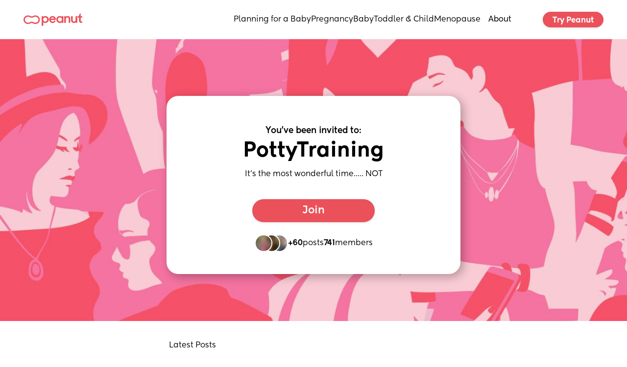

--- FILE ---
content_type: text/html; charset=utf-8
request_url: https://www.google.com/recaptcha/api2/aframe
body_size: 268
content:
<!DOCTYPE HTML><html><head><meta http-equiv="content-type" content="text/html; charset=UTF-8"></head><body><script nonce="NtVXzH91BQnvJ5y8Zb1ayQ">/** Anti-fraud and anti-abuse applications only. See google.com/recaptcha */ try{var clients={'sodar':'https://pagead2.googlesyndication.com/pagead/sodar?'};window.addEventListener("message",function(a){try{if(a.source===window.parent){var b=JSON.parse(a.data);var c=clients[b['id']];if(c){var d=document.createElement('img');d.src=c+b['params']+'&rc='+(localStorage.getItem("rc::a")?sessionStorage.getItem("rc::b"):"");window.document.body.appendChild(d);sessionStorage.setItem("rc::e",parseInt(sessionStorage.getItem("rc::e")||0)+1);localStorage.setItem("rc::h",'1768960257116');}}}catch(b){}});window.parent.postMessage("_grecaptcha_ready", "*");}catch(b){}</script></body></html>

--- FILE ---
content_type: application/javascript; charset=utf-8
request_url: https://www.peanut-app.io/assets/678ad153-cd5d-4ef0-be5e-a3606f226c0b-DSbAJxdU.js
body_size: 154
content:
import{a as e}from"./53b48eb5-76d0-4f6e-8e5c-efb07e5df311-B2L7rBzK.js";import{e as a,a as c,b,c as _}from"./wwElement-X8Hi6ksP.js";import{e as d,a as o,b as t,c as n,d as m,s as f}from"./wwSection-D3-LJM6N.js";import{e as w}from"./wwElement-DfArHPg8.js";import{e as p}from"./wwElement-DOSOiAXb.js";e.component("wwobject-14723a21-0178-4d92-a7e9-d1dfeaec29a7",a);e.component("wwobject-1b1e2173-9b78-42cc-a8ee-a6167caea340",d);e.component("wwobject-3a7d6379-12d3-4387-98ff-b332bb492a63",o);e.component("wwobject-53401515-b694-4c79-a88d-abeecb1de562",c);e.component("wwobject-57831abf-83ad-49ad-ba97-3bd30b035710",w);e.component("wwobject-59dca300-db78-42e4-a7a6-0cbf22d3cc82",t);e.component("wwobject-6d692ca2-6cdc-4805-aa0c-211102f335d0",b);e.component("wwobject-6f8796b1-8273-498d-95fc-7013b7c63214",_);e.component("wwobject-83d890fb-84f9-4386-b459-fb4be89a8e15",p);e.component("wwobject-b783dc65-d528-4f74-8c14-e27c934c39b1",n);e.component("wwobject-d7904e9d-fc9a-4d80-9e32-728e097879ad",m);e.component("section-99586bd3-2b15-4d6b-a025-6a50d07ca845",f);


--- FILE ---
content_type: application/javascript; charset=utf-8
request_url: https://www.peanut-app.io/assets/wwElement-DfArHPg8.js
body_size: 15634
content:
var Ve=Object.defineProperty;var Je=(a,e,t)=>e in a?Ve(a,e,{enumerable:!0,configurable:!0,writable:!0,value:t}):a[e]=t;var z=(a,e,t)=>Je(a,typeof e!="symbol"?e+"":e,t);import{_ as et,c as ze,o as ve,h as tt,j as nt}from"./53b48eb5-76d0-4f6e-8e5c-efb07e5df311-B2L7rBzK.js";function fe(){return{async:!1,breaks:!1,extensions:null,gfm:!0,hooks:null,pedantic:!1,renderer:null,silent:!1,tokenizer:null,walkTokens:null}}let Z=fe();function Ae(a){Z=a}const Le=/[&<>"']/,it=new RegExp(Le.source,"g"),Ce=/[<>"']|&(?!(#\d{1,7}|#[Xx][a-fA-F0-9]{1,6}|\w+);)/,ot=new RegExp(Ce.source,"g"),rt={"&":"&amp;","<":"&lt;",">":"&gt;",'"':"&quot;","'":"&#39;"},$e=a=>rt[a];function I(a,e){if(e){if(Le.test(a))return a.replace(it,$e)}else if(Ce.test(a))return a.replace(ot,$e);return a}const st=/(^|[^\[])\^/g;function y(a,e){let t=typeof a=="string"?a:a.source;e=e||"";const n={replace:(i,o)=>{let r=typeof o=="string"?o:o.source;return r=r.replace(st,"$1"),t=t.replace(i,r),n},getRegex:()=>new RegExp(t,e)};return n}function Te(a){try{a=encodeURI(a).replace(/%25/g,"%")}catch{return null}return a}const X={exec:()=>null};function Ee(a,e){const t=a.replace(/\|/g,(o,r,s)=>{let l=!1,u=r;for(;--u>=0&&s[u]==="\\";)l=!l;return l?"|":" |"}),n=t.split(/ \|/);let i=0;if(n[0].trim()||n.shift(),n.length>0&&!n[n.length-1].trim()&&n.pop(),e)if(n.length>e)n.splice(e);else for(;n.length<e;)n.push("");for(;i<n.length;i++)n[i]=n[i].trim().replace(/\\\|/g,"|");return n}function D(a,e,t){const n=a.length;if(n===0)return"";let i=0;for(;i<n&&a.charAt(n-i-1)===e;)i++;return a.slice(0,n-i)}function lt(a,e){if(a.indexOf(e[1])===-1)return-1;let t=0;for(let n=0;n<a.length;n++)if(a[n]==="\\")n++;else if(a[n]===e[0])t++;else if(a[n]===e[1]&&(t--,t<0))return n;return-1}function Se(a,e,t,n){const i=e.href,o=e.title?I(e.title):null,r=a[1].replace(/\\([\[\]])/g,"$1");if(a[0].charAt(0)!=="!"){n.state.inLink=!0;const s={type:"link",raw:t,href:i,title:o,text:r,tokens:n.inlineTokens(r)};return n.state.inLink=!1,s}return{type:"image",raw:t,href:i,title:o,text:I(r)}}function at(a,e){const t=a.match(/^(\s+)(?:```)/);if(t===null)return e;const n=t[1];return e.split(`
`).map(i=>{const o=i.match(/^\s+/);if(o===null)return i;const[r]=o;return r.length>=n.length?i.slice(n.length):i}).join(`
`)}class oe{constructor(e){z(this,"options");z(this,"rules");z(this,"lexer");this.options=e||Z}space(e){const t=this.rules.block.newline.exec(e);if(t&&t[0].length>0)return{type:"space",raw:t[0]}}code(e){const t=this.rules.block.code.exec(e);if(t){const n=t[0].replace(/^(?: {1,4}| {0,3}\t)/gm,"");return{type:"code",raw:t[0],codeBlockStyle:"indented",text:this.options.pedantic?n:D(n,`
`)}}}fences(e){const t=this.rules.block.fences.exec(e);if(t){const n=t[0],i=at(n,t[3]||"");return{type:"code",raw:n,lang:t[2]?t[2].trim().replace(this.rules.inline.anyPunctuation,"$1"):t[2],text:i}}}heading(e){const t=this.rules.block.heading.exec(e);if(t){let n=t[2].trim();if(/#$/.test(n)){const i=D(n,"#");(this.options.pedantic||!i||/ $/.test(i))&&(n=i.trim())}return{type:"heading",raw:t[0],depth:t[1].length,text:n,tokens:this.lexer.inline(n)}}}hr(e){const t=this.rules.block.hr.exec(e);if(t)return{type:"hr",raw:D(t[0],`
`)}}blockquote(e){const t=this.rules.block.blockquote.exec(e);if(t){let n=D(t[0],`
`).split(`
`),i="",o="";const r=[];for(;n.length>0;){let s=!1;const l=[];let u;for(u=0;u<n.length;u++)if(/^ {0,3}>/.test(n[u]))l.push(n[u]),s=!0;else if(!s)l.push(n[u]);else break;n=n.slice(u);const h=l.join(`
`),p=h.replace(/\n {0,3}((?:=+|-+) *)(?=\n|$)/g,`
    $1`).replace(/^ {0,3}>[ \t]?/gm,"");i=i?`${i}
${h}`:h,o=o?`${o}
${p}`:p;const b=this.lexer.state.top;if(this.lexer.state.top=!0,this.lexer.blockTokens(p,r,!0),this.lexer.state.top=b,n.length===0)break;const w=r[r.length-1];if((w==null?void 0:w.type)==="code")break;if((w==null?void 0:w.type)==="blockquote"){const f=w,S=f.raw+`
`+n.join(`
`),A=this.blockquote(S);r[r.length-1]=A,i=i.substring(0,i.length-f.raw.length)+A.raw,o=o.substring(0,o.length-f.text.length)+A.text;break}else if((w==null?void 0:w.type)==="list"){const f=w,S=f.raw+`
`+n.join(`
`),A=this.list(S);r[r.length-1]=A,i=i.substring(0,i.length-w.raw.length)+A.raw,o=o.substring(0,o.length-f.raw.length)+A.raw,n=S.substring(r[r.length-1].raw.length).split(`
`);continue}}return{type:"blockquote",raw:i,tokens:r,text:o}}}list(e){let t=this.rules.block.list.exec(e);if(t){let n=t[1].trim();const i=n.length>1,o={type:"list",raw:"",ordered:i,start:i?+n.slice(0,-1):"",loose:!1,items:[]};n=i?`\\d{1,9}\\${n.slice(-1)}`:`\\${n}`,this.options.pedantic&&(n=i?n:"[*+-]");const r=new RegExp(`^( {0,3}${n})((?:[	 ][^\\n]*)?(?:\\n|$))`);let s=!1;for(;e;){let l=!1,u="",h="";if(!(t=r.exec(e))||this.rules.block.hr.test(e))break;u=t[0],e=e.substring(u.length);let p=t[2].split(`
`,1)[0].replace(/^\t+/,W=>" ".repeat(3*W.length)),b=e.split(`
`,1)[0],w=!p.trim(),f=0;if(this.options.pedantic?(f=2,h=p.trimStart()):w?f=t[1].length+1:(f=t[2].search(/[^ ]/),f=f>4?1:f,h=p.slice(f),f+=t[1].length),w&&/^[ \t]*$/.test(b)&&(u+=b+`
`,e=e.substring(b.length+1),l=!0),!l){const W=new RegExp(`^ {0,${Math.min(3,f-1)}}(?:[*+-]|\\d{1,9}[.)])((?:[ 	][^\\n]*)?(?:\\n|$))`),V=new RegExp(`^ {0,${Math.min(3,f-1)}}((?:- *){3,}|(?:_ *){3,}|(?:\\* *){3,})(?:\\n+|$)`),E=new RegExp(`^ {0,${Math.min(3,f-1)}}(?:\`\`\`|~~~)`),O=new RegExp(`^ {0,${Math.min(3,f-1)}}#`),B=new RegExp(`^ {0,${Math.min(3,f-1)}}<(?:[a-z].*>|!--)`,"i");for(;e;){const j=e.split(`
`,1)[0];let k;if(b=j,this.options.pedantic?(b=b.replace(/^ {1,4}(?=( {4})*[^ ])/g,"  "),k=b):k=b.replace(/\t/g,"    "),E.test(b)||O.test(b)||B.test(b)||W.test(b)||V.test(b))break;if(k.search(/[^ ]/)>=f||!b.trim())h+=`
`+k.slice(f);else{if(w||p.replace(/\t/g,"    ").search(/[^ ]/)>=4||E.test(p)||O.test(p)||V.test(p))break;h+=`
`+b}!w&&!b.trim()&&(w=!0),u+=j+`
`,e=e.substring(j.length+1),p=k.slice(f)}}o.loose||(s?o.loose=!0:/\n[ \t]*\n[ \t]*$/.test(u)&&(s=!0));let S=null,A;this.options.gfm&&(S=/^\[[ xX]\] /.exec(h),S&&(A=S[0]!=="[ ] ",h=h.replace(/^\[[ xX]\] +/,""))),o.items.push({type:"list_item",raw:u,task:!!S,checked:A,loose:!1,text:h,tokens:[]}),o.raw+=u}o.items[o.items.length-1].raw=o.items[o.items.length-1].raw.trimEnd(),o.items[o.items.length-1].text=o.items[o.items.length-1].text.trimEnd(),o.raw=o.raw.trimEnd();for(let l=0;l<o.items.length;l++)if(this.lexer.state.top=!1,o.items[l].tokens=this.lexer.blockTokens(o.items[l].text,[]),!o.loose){const u=o.items[l].tokens.filter(p=>p.type==="space"),h=u.length>0&&u.some(p=>/\n.*\n/.test(p.raw));o.loose=h}if(o.loose)for(let l=0;l<o.items.length;l++)o.items[l].loose=!0;return o}}html(e){const t=this.rules.block.html.exec(e);if(t)return{type:"html",block:!0,raw:t[0],pre:t[1]==="pre"||t[1]==="script"||t[1]==="style",text:t[0]}}def(e){const t=this.rules.block.def.exec(e);if(t){const n=t[1].toLowerCase().replace(/\s+/g," "),i=t[2]?t[2].replace(/^<(.*)>$/,"$1").replace(this.rules.inline.anyPunctuation,"$1"):"",o=t[3]?t[3].substring(1,t[3].length-1).replace(this.rules.inline.anyPunctuation,"$1"):t[3];return{type:"def",tag:n,raw:t[0],href:i,title:o}}}table(e){const t=this.rules.block.table.exec(e);if(!t||!/[:|]/.test(t[2]))return;const n=Ee(t[1]),i=t[2].replace(/^\||\| *$/g,"").split("|"),o=t[3]&&t[3].trim()?t[3].replace(/\n[ \t]*$/,"").split(`
`):[],r={type:"table",raw:t[0],header:[],align:[],rows:[]};if(n.length===i.length){for(const s of i)/^ *-+: *$/.test(s)?r.align.push("right"):/^ *:-+: *$/.test(s)?r.align.push("center"):/^ *:-+ *$/.test(s)?r.align.push("left"):r.align.push(null);for(let s=0;s<n.length;s++)r.header.push({text:n[s],tokens:this.lexer.inline(n[s]),header:!0,align:r.align[s]});for(const s of o)r.rows.push(Ee(s,r.header.length).map((l,u)=>({text:l,tokens:this.lexer.inline(l),header:!1,align:r.align[u]})));return r}}lheading(e){const t=this.rules.block.lheading.exec(e);if(t)return{type:"heading",raw:t[0],depth:t[2].charAt(0)==="="?1:2,text:t[1],tokens:this.lexer.inline(t[1])}}paragraph(e){const t=this.rules.block.paragraph.exec(e);if(t){const n=t[1].charAt(t[1].length-1)===`
`?t[1].slice(0,-1):t[1];return{type:"paragraph",raw:t[0],text:n,tokens:this.lexer.inline(n)}}}text(e){const t=this.rules.block.text.exec(e);if(t)return{type:"text",raw:t[0],text:t[0],tokens:this.lexer.inline(t[0])}}escape(e){const t=this.rules.inline.escape.exec(e);if(t)return{type:"escape",raw:t[0],text:I(t[1])}}tag(e){const t=this.rules.inline.tag.exec(e);if(t)return!this.lexer.state.inLink&&/^<a /i.test(t[0])?this.lexer.state.inLink=!0:this.lexer.state.inLink&&/^<\/a>/i.test(t[0])&&(this.lexer.state.inLink=!1),!this.lexer.state.inRawBlock&&/^<(pre|code|kbd|script)(\s|>)/i.test(t[0])?this.lexer.state.inRawBlock=!0:this.lexer.state.inRawBlock&&/^<\/(pre|code|kbd|script)(\s|>)/i.test(t[0])&&(this.lexer.state.inRawBlock=!1),{type:"html",raw:t[0],inLink:this.lexer.state.inLink,inRawBlock:this.lexer.state.inRawBlock,block:!1,text:t[0]}}link(e){const t=this.rules.inline.link.exec(e);if(t){const n=t[2].trim();if(!this.options.pedantic&&/^</.test(n)){if(!/>$/.test(n))return;const r=D(n.slice(0,-1),"\\");if((n.length-r.length)%2===0)return}else{const r=lt(t[2],"()");if(r>-1){const l=(t[0].indexOf("!")===0?5:4)+t[1].length+r;t[2]=t[2].substring(0,r),t[0]=t[0].substring(0,l).trim(),t[3]=""}}let i=t[2],o="";if(this.options.pedantic){const r=/^([^'"]*[^\s])\s+(['"])(.*)\2/.exec(i);r&&(i=r[1],o=r[3])}else o=t[3]?t[3].slice(1,-1):"";return i=i.trim(),/^</.test(i)&&(this.options.pedantic&&!/>$/.test(n)?i=i.slice(1):i=i.slice(1,-1)),Se(t,{href:i&&i.replace(this.rules.inline.anyPunctuation,"$1"),title:o&&o.replace(this.rules.inline.anyPunctuation,"$1")},t[0],this.lexer)}}reflink(e,t){let n;if((n=this.rules.inline.reflink.exec(e))||(n=this.rules.inline.nolink.exec(e))){const i=(n[2]||n[1]).replace(/\s+/g," "),o=t[i.toLowerCase()];if(!o){const r=n[0].charAt(0);return{type:"text",raw:r,text:r}}return Se(n,o,n[0],this.lexer)}}emStrong(e,t,n=""){let i=this.rules.inline.emStrongLDelim.exec(e);if(!i||i[3]&&n.match(/[\p{L}\p{N}]/u))return;if(!(i[1]||i[2]||"")||!n||this.rules.inline.punctuation.exec(n)){const r=[...i[0]].length-1;let s,l,u=r,h=0;const p=i[0][0]==="*"?this.rules.inline.emStrongRDelimAst:this.rules.inline.emStrongRDelimUnd;for(p.lastIndex=0,t=t.slice(-1*e.length+r);(i=p.exec(t))!=null;){if(s=i[1]||i[2]||i[3]||i[4]||i[5]||i[6],!s)continue;if(l=[...s].length,i[3]||i[4]){u+=l;continue}else if((i[5]||i[6])&&r%3&&!((r+l)%3)){h+=l;continue}if(u-=l,u>0)continue;l=Math.min(l,l+u+h);const b=[...i[0]][0].length,w=e.slice(0,r+i.index+b+l);if(Math.min(r,l)%2){const S=w.slice(1,-1);return{type:"em",raw:w,text:S,tokens:this.lexer.inlineTokens(S)}}const f=w.slice(2,-2);return{type:"strong",raw:w,text:f,tokens:this.lexer.inlineTokens(f)}}}}codespan(e){const t=this.rules.inline.code.exec(e);if(t){let n=t[2].replace(/\n/g," ");const i=/[^ ]/.test(n),o=/^ /.test(n)&&/ $/.test(n);return i&&o&&(n=n.substring(1,n.length-1)),n=I(n,!0),{type:"codespan",raw:t[0],text:n}}}br(e){const t=this.rules.inline.br.exec(e);if(t)return{type:"br",raw:t[0]}}del(e){const t=this.rules.inline.del.exec(e);if(t)return{type:"del",raw:t[0],text:t[2],tokens:this.lexer.inlineTokens(t[2])}}autolink(e){const t=this.rules.inline.autolink.exec(e);if(t){let n,i;return t[2]==="@"?(n=I(t[1]),i="mailto:"+n):(n=I(t[1]),i=n),{type:"link",raw:t[0],text:n,href:i,tokens:[{type:"text",raw:n,text:n}]}}}url(e){var n;let t;if(t=this.rules.inline.url.exec(e)){let i,o;if(t[2]==="@")i=I(t[0]),o="mailto:"+i;else{let r;do r=t[0],t[0]=((n=this.rules.inline._backpedal.exec(t[0]))==null?void 0:n[0])??"";while(r!==t[0]);i=I(t[0]),t[1]==="www."?o="http://"+t[0]:o=t[0]}return{type:"link",raw:t[0],text:i,href:o,tokens:[{type:"text",raw:i,text:i}]}}}inlineText(e){const t=this.rules.inline.text.exec(e);if(t){let n;return this.lexer.state.inRawBlock?n=t[0]:n=I(t[0]),{type:"text",raw:t[0],text:n}}}}const ct=/^(?:[ \t]*(?:\n|$))+/,ht=/^((?: {4}| {0,3}\t)[^\n]+(?:\n(?:[ \t]*(?:\n|$))*)?)+/,ut=/^ {0,3}(`{3,}(?=[^`\n]*(?:\n|$))|~{3,})([^\n]*)(?:\n|$)(?:|([\s\S]*?)(?:\n|$))(?: {0,3}\1[~`]* *(?=\n|$)|$)/,G=/^ {0,3}((?:-[\t ]*){3,}|(?:_[ \t]*){3,}|(?:\*[ \t]*){3,})(?:\n+|$)/,pt=/^ {0,3}(#{1,6})(?=\s|$)(.*)(?:\n+|$)/,He=/(?:[*+-]|\d{1,9}[.)])/,Be=y(/^(?!bull |blockCode|fences|blockquote|heading|html)((?:.|\n(?!\s*?\n|bull |blockCode|fences|blockquote|heading|html))+?)\n {0,3}(=+|-+) *(?:\n+|$)/).replace(/bull/g,He).replace(/blockCode/g,/(?: {4}| {0,3}\t)/).replace(/fences/g,/ {0,3}(?:`{3,}|~{3,})/).replace(/blockquote/g,/ {0,3}>/).replace(/heading/g,/ {0,3}#{1,6}/).replace(/html/g,/ {0,3}<[^\n>]+>\n/).getRegex(),ge=/^([^\n]+(?:\n(?!hr|heading|lheading|blockquote|fences|list|html|table| +\n)[^\n]+)*)/,dt=/^[^\n]+/,me=/(?!\s*\])(?:\\.|[^\[\]\\])+/,ft=y(/^ {0,3}\[(label)\]: *(?:\n[ \t]*)?([^<\s][^\s]*|<.*?>)(?:(?: +(?:\n[ \t]*)?| *\n[ \t]*)(title))? *(?:\n+|$)/).replace("label",me).replace("title",/(?:"(?:\\"?|[^"\\])*"|'[^'\n]*(?:\n[^'\n]+)*\n?'|\([^()]*\))/).getRegex(),gt=y(/^( {0,3}bull)([ \t][^\n]+?)?(?:\n|$)/).replace(/bull/g,He).getRegex(),le="address|article|aside|base|basefont|blockquote|body|caption|center|col|colgroup|dd|details|dialog|dir|div|dl|dt|fieldset|figcaption|figure|footer|form|frame|frameset|h[1-6]|head|header|hr|html|iframe|legend|li|link|main|menu|menuitem|meta|nav|noframes|ol|optgroup|option|p|param|search|section|summary|table|tbody|td|tfoot|th|thead|title|tr|track|ul",ke=/<!--(?:-?>|[\s\S]*?(?:-->|$))/,mt=y("^ {0,3}(?:<(script|pre|style|textarea)[\\s>][\\s\\S]*?(?:</\\1>[^\\n]*\\n+|$)|comment[^\\n]*(\\n+|$)|<\\?[\\s\\S]*?(?:\\?>\\n*|$)|<![A-Z][\\s\\S]*?(?:>\\n*|$)|<!\\[CDATA\\[[\\s\\S]*?(?:\\]\\]>\\n*|$)|</?(tag)(?: +|\\n|/?>)[\\s\\S]*?(?:(?:\\n[ 	]*)+\\n|$)|<(?!script|pre|style|textarea)([a-z][\\w-]*)(?:attribute)*? */?>(?=[ \\t]*(?:\\n|$))[\\s\\S]*?(?:(?:\\n[ 	]*)+\\n|$)|</(?!script|pre|style|textarea)[a-z][\\w-]*\\s*>(?=[ \\t]*(?:\\n|$))[\\s\\S]*?(?:(?:\\n[ 	]*)+\\n|$))","i").replace("comment",ke).replace("tag",le).replace("attribute",/ +[a-zA-Z:_][\w.:-]*(?: *= *"[^"\n]*"| *= *'[^'\n]*'| *= *[^\s"'=<>`]+)?/).getRegex(),qe=y(ge).replace("hr",G).replace("heading"," {0,3}#{1,6}(?:\\s|$)").replace("|lheading","").replace("|table","").replace("blockquote"," {0,3}>").replace("fences"," {0,3}(?:`{3,}(?=[^`\\n]*\\n)|~{3,})[^\\n]*\\n").replace("list"," {0,3}(?:[*+-]|1[.)]) ").replace("html","</?(?:tag)(?: +|\\n|/?>)|<(?:script|pre|style|textarea|!--)").replace("tag",le).getRegex(),kt=y(/^( {0,3}> ?(paragraph|[^\n]*)(?:\n|$))+/).replace("paragraph",qe).getRegex(),be={blockquote:kt,code:ht,def:ft,fences:ut,heading:pt,hr:G,html:mt,lheading:Be,list:gt,newline:ct,paragraph:qe,table:X,text:dt},_e=y("^ *([^\\n ].*)\\n {0,3}((?:\\| *)?:?-+:? *(?:\\| *:?-+:? *)*(?:\\| *)?)(?:\\n((?:(?! *\\n|hr|heading|blockquote|code|fences|list|html).*(?:\\n|$))*)\\n*|$)").replace("hr",G).replace("heading"," {0,3}#{1,6}(?:\\s|$)").replace("blockquote"," {0,3}>").replace("code","(?: {4}| {0,3}	)[^\\n]").replace("fences"," {0,3}(?:`{3,}(?=[^`\\n]*\\n)|~{3,})[^\\n]*\\n").replace("list"," {0,3}(?:[*+-]|1[.)]) ").replace("html","</?(?:tag)(?: +|\\n|/?>)|<(?:script|pre|style|textarea|!--)").replace("tag",le).getRegex(),bt={...be,table:_e,paragraph:y(ge).replace("hr",G).replace("heading"," {0,3}#{1,6}(?:\\s|$)").replace("|lheading","").replace("table",_e).replace("blockquote"," {0,3}>").replace("fences"," {0,3}(?:`{3,}(?=[^`\\n]*\\n)|~{3,})[^\\n]*\\n").replace("list"," {0,3}(?:[*+-]|1[.)]) ").replace("html","</?(?:tag)(?: +|\\n|/?>)|<(?:script|pre|style|textarea|!--)").replace("tag",le).getRegex()},xt={...be,html:y(`^ *(?:comment *(?:\\n|\\s*$)|<(tag)[\\s\\S]+?</\\1> *(?:\\n{2,}|\\s*$)|<tag(?:"[^"]*"|'[^']*'|\\s[^'"/>\\s]*)*?/?> *(?:\\n{2,}|\\s*$))`).replace("comment",ke).replace(/tag/g,"(?!(?:a|em|strong|small|s|cite|q|dfn|abbr|data|time|code|var|samp|kbd|sub|sup|i|b|u|mark|ruby|rt|rp|bdi|bdo|span|br|wbr|ins|del|img)\\b)\\w+(?!:|[^\\w\\s@]*@)\\b").getRegex(),def:/^ *\[([^\]]+)\]: *<?([^\s>]+)>?(?: +(["(][^\n]+[")]))? *(?:\n+|$)/,heading:/^(#{1,6})(.*)(?:\n+|$)/,fences:X,lheading:/^(.+?)\n {0,3}(=+|-+) *(?:\n+|$)/,paragraph:y(ge).replace("hr",G).replace("heading",` *#{1,6} *[^
]`).replace("lheading",Be).replace("|table","").replace("blockquote"," {0,3}>").replace("|fences","").replace("|list","").replace("|html","").replace("|tag","").getRegex()},Oe=/^\\([!"#$%&'()*+,\-./:;<=>?@\[\]\\^_`{|}~])/,wt=/^(`+)([^`]|[^`][\s\S]*?[^`])\1(?!`)/,Pe=/^( {2,}|\\)\n(?!\s*$)/,yt=/^(`+|[^`])(?:(?= {2,}\n)|[\s\S]*?(?:(?=[\\<!\[`*_]|\b_|$)|[^ ](?= {2,}\n)))/,K="\\p{P}\\p{S}",zt=y(/^((?![*_])[\spunctuation])/,"u").replace(/punctuation/g,K).getRegex(),vt=/\[[^[\]]*?\]\((?:\\.|[^\\\(\)]|\((?:\\.|[^\\\(\)])*\))*\)|`[^`]*?`|<[^<>]*?>/g,$t=y(/^(?:\*+(?:((?!\*)[punct])|[^\s*]))|^_+(?:((?!_)[punct])|([^\s_]))/,"u").replace(/punct/g,K).getRegex(),Tt=y("^[^_*]*?__[^_*]*?\\*[^_*]*?(?=__)|[^*]+(?=[^*])|(?!\\*)[punct](\\*+)(?=[\\s]|$)|[^punct\\s](\\*+)(?!\\*)(?=[punct\\s]|$)|(?!\\*)[punct\\s](\\*+)(?=[^punct\\s])|[\\s](\\*+)(?!\\*)(?=[punct])|(?!\\*)[punct](\\*+)(?!\\*)(?=[punct])|[^punct\\s](\\*+)(?=[^punct\\s])","gu").replace(/punct/g,K).getRegex(),Et=y("^[^_*]*?\\*\\*[^_*]*?_[^_*]*?(?=\\*\\*)|[^_]+(?=[^_])|(?!_)[punct](_+)(?=[\\s]|$)|[^punct\\s](_+)(?!_)(?=[punct\\s]|$)|(?!_)[punct\\s](_+)(?=[^punct\\s])|[\\s](_+)(?!_)(?=[punct])|(?!_)[punct](_+)(?!_)(?=[punct])","gu").replace(/punct/g,K).getRegex(),St=y(/\\([punct])/,"gu").replace(/punct/g,K).getRegex(),_t=y(/^<(scheme:[^\s\x00-\x1f<>]*|email)>/).replace("scheme",/[a-zA-Z][a-zA-Z0-9+.-]{1,31}/).replace("email",/[a-zA-Z0-9.!#$%&'*+/=?^_`{|}~-]+(@)[a-zA-Z0-9](?:[a-zA-Z0-9-]{0,61}[a-zA-Z0-9])?(?:\.[a-zA-Z0-9](?:[a-zA-Z0-9-]{0,61}[a-zA-Z0-9])?)+(?![-_])/).getRegex(),Rt=y(ke).replace("(?:-->|$)","-->").getRegex(),It=y("^comment|^</[a-zA-Z][\\w:-]*\\s*>|^<[a-zA-Z][\\w-]*(?:attribute)*?\\s*/?>|^<\\?[\\s\\S]*?\\?>|^<![a-zA-Z]+\\s[\\s\\S]*?>|^<!\\[CDATA\\[[\\s\\S]*?\\]\\]>").replace("comment",Rt).replace("attribute",/\s+[a-zA-Z:_][\w.:-]*(?:\s*=\s*"[^"]*"|\s*=\s*'[^']*'|\s*=\s*[^\s"'=<>`]+)?/).getRegex(),re=/(?:\[(?:\\.|[^\[\]\\])*\]|\\.|`[^`]*`|[^\[\]\\`])*?/,At=y(/^!?\[(label)\]\(\s*(href)(?:\s+(title))?\s*\)/).replace("label",re).replace("href",/<(?:\\.|[^\n<>\\])+>|[^\s\x00-\x1f]*/).replace("title",/"(?:\\"?|[^"\\])*"|'(?:\\'?|[^'\\])*'|\((?:\\\)?|[^)\\])*\)/).getRegex(),Me=y(/^!?\[(label)\]\[(ref)\]/).replace("label",re).replace("ref",me).getRegex(),Ze=y(/^!?\[(ref)\](?:\[\])?/).replace("ref",me).getRegex(),Lt=y("reflink|nolink(?!\\()","g").replace("reflink",Me).replace("nolink",Ze).getRegex(),xe={_backpedal:X,anyPunctuation:St,autolink:_t,blockSkip:vt,br:Pe,code:wt,del:X,emStrongLDelim:$t,emStrongRDelimAst:Tt,emStrongRDelimUnd:Et,escape:Oe,link:At,nolink:Ze,punctuation:zt,reflink:Me,reflinkSearch:Lt,tag:It,text:yt,url:X},Ct={...xe,link:y(/^!?\[(label)\]\((.*?)\)/).replace("label",re).getRegex(),reflink:y(/^!?\[(label)\]\s*\[([^\]]*)\]/).replace("label",re).getRegex()},de={...xe,escape:y(Oe).replace("])","~|])").getRegex(),url:y(/^((?:ftp|https?):\/\/|www\.)(?:[a-zA-Z0-9\-]+\.?)+[^\s<]*|^email/,"i").replace("email",/[A-Za-z0-9._+-]+(@)[a-zA-Z0-9-_]+(?:\.[a-zA-Z0-9-_]*[a-zA-Z0-9])+(?![-_])/).getRegex(),_backpedal:/(?:[^?!.,:;*_'"~()&]+|\([^)]*\)|&(?![a-zA-Z0-9]+;$)|[?!.,:;*_'"~)]+(?!$))+/,del:/^(~~?)(?=[^\s~])((?:\\.|[^\\])*?(?:\\.|[^\s~\\]))\1(?=[^~]|$)/,text:/^([`~]+|[^`~])(?:(?= {2,}\n)|(?=[a-zA-Z0-9.!#$%&'*+\/=?_`{\|}~-]+@)|[\s\S]*?(?:(?=[\\<!\[`*~_]|\b_|https?:\/\/|ftp:\/\/|www\.|$)|[^ ](?= {2,}\n)|[^a-zA-Z0-9.!#$%&'*+\/=?_`{\|}~-](?=[a-zA-Z0-9.!#$%&'*+\/=?_`{\|}~-]+@)))/},Ht={...de,br:y(Pe).replace("{2,}","*").getRegex(),text:y(de.text).replace("\\b_","\\b_| {2,}\\n").replace(/\{2,\}/g,"*").getRegex()},te={normal:be,gfm:bt,pedantic:xt},U={normal:xe,gfm:de,breaks:Ht,pedantic:Ct};class L{constructor(e){z(this,"tokens");z(this,"options");z(this,"state");z(this,"tokenizer");z(this,"inlineQueue");this.tokens=[],this.tokens.links=Object.create(null),this.options=e||Z,this.options.tokenizer=this.options.tokenizer||new oe,this.tokenizer=this.options.tokenizer,this.tokenizer.options=this.options,this.tokenizer.lexer=this,this.inlineQueue=[],this.state={inLink:!1,inRawBlock:!1,top:!0};const t={block:te.normal,inline:U.normal};this.options.pedantic?(t.block=te.pedantic,t.inline=U.pedantic):this.options.gfm&&(t.block=te.gfm,this.options.breaks?t.inline=U.breaks:t.inline=U.gfm),this.tokenizer.rules=t}static get rules(){return{block:te,inline:U}}static lex(e,t){return new L(t).lex(e)}static lexInline(e,t){return new L(t).inlineTokens(e)}lex(e){e=e.replace(/\r\n|\r/g,`
`),this.blockTokens(e,this.tokens);for(let t=0;t<this.inlineQueue.length;t++){const n=this.inlineQueue[t];this.inlineTokens(n.src,n.tokens)}return this.inlineQueue=[],this.tokens}blockTokens(e,t=[],n=!1){this.options.pedantic&&(e=e.replace(/\t/g,"    ").replace(/^ +$/gm,""));let i,o,r;for(;e;)if(!(this.options.extensions&&this.options.extensions.block&&this.options.extensions.block.some(s=>(i=s.call({lexer:this},e,t))?(e=e.substring(i.raw.length),t.push(i),!0):!1))){if(i=this.tokenizer.space(e)){e=e.substring(i.raw.length),i.raw.length===1&&t.length>0?t[t.length-1].raw+=`
`:t.push(i);continue}if(i=this.tokenizer.code(e)){e=e.substring(i.raw.length),o=t[t.length-1],o&&(o.type==="paragraph"||o.type==="text")?(o.raw+=`
`+i.raw,o.text+=`
`+i.text,this.inlineQueue[this.inlineQueue.length-1].src=o.text):t.push(i);continue}if(i=this.tokenizer.fences(e)){e=e.substring(i.raw.length),t.push(i);continue}if(i=this.tokenizer.heading(e)){e=e.substring(i.raw.length),t.push(i);continue}if(i=this.tokenizer.hr(e)){e=e.substring(i.raw.length),t.push(i);continue}if(i=this.tokenizer.blockquote(e)){e=e.substring(i.raw.length),t.push(i);continue}if(i=this.tokenizer.list(e)){e=e.substring(i.raw.length),t.push(i);continue}if(i=this.tokenizer.html(e)){e=e.substring(i.raw.length),t.push(i);continue}if(i=this.tokenizer.def(e)){e=e.substring(i.raw.length),o=t[t.length-1],o&&(o.type==="paragraph"||o.type==="text")?(o.raw+=`
`+i.raw,o.text+=`
`+i.raw,this.inlineQueue[this.inlineQueue.length-1].src=o.text):this.tokens.links[i.tag]||(this.tokens.links[i.tag]={href:i.href,title:i.title});continue}if(i=this.tokenizer.table(e)){e=e.substring(i.raw.length),t.push(i);continue}if(i=this.tokenizer.lheading(e)){e=e.substring(i.raw.length),t.push(i);continue}if(r=e,this.options.extensions&&this.options.extensions.startBlock){let s=1/0;const l=e.slice(1);let u;this.options.extensions.startBlock.forEach(h=>{u=h.call({lexer:this},l),typeof u=="number"&&u>=0&&(s=Math.min(s,u))}),s<1/0&&s>=0&&(r=e.substring(0,s+1))}if(this.state.top&&(i=this.tokenizer.paragraph(r))){o=t[t.length-1],n&&(o==null?void 0:o.type)==="paragraph"?(o.raw+=`
`+i.raw,o.text+=`
`+i.text,this.inlineQueue.pop(),this.inlineQueue[this.inlineQueue.length-1].src=o.text):t.push(i),n=r.length!==e.length,e=e.substring(i.raw.length);continue}if(i=this.tokenizer.text(e)){e=e.substring(i.raw.length),o=t[t.length-1],o&&o.type==="text"?(o.raw+=`
`+i.raw,o.text+=`
`+i.text,this.inlineQueue.pop(),this.inlineQueue[this.inlineQueue.length-1].src=o.text):t.push(i);continue}if(e){const s="Infinite loop on byte: "+e.charCodeAt(0);if(this.options.silent){console.error(s);break}else throw new Error(s)}}return this.state.top=!0,t}inline(e,t=[]){return this.inlineQueue.push({src:e,tokens:t}),t}inlineTokens(e,t=[]){let n,i,o,r=e,s,l,u;if(this.tokens.links){const h=Object.keys(this.tokens.links);if(h.length>0)for(;(s=this.tokenizer.rules.inline.reflinkSearch.exec(r))!=null;)h.includes(s[0].slice(s[0].lastIndexOf("[")+1,-1))&&(r=r.slice(0,s.index)+"["+"a".repeat(s[0].length-2)+"]"+r.slice(this.tokenizer.rules.inline.reflinkSearch.lastIndex))}for(;(s=this.tokenizer.rules.inline.blockSkip.exec(r))!=null;)r=r.slice(0,s.index)+"["+"a".repeat(s[0].length-2)+"]"+r.slice(this.tokenizer.rules.inline.blockSkip.lastIndex);for(;(s=this.tokenizer.rules.inline.anyPunctuation.exec(r))!=null;)r=r.slice(0,s.index)+"++"+r.slice(this.tokenizer.rules.inline.anyPunctuation.lastIndex);for(;e;)if(l||(u=""),l=!1,!(this.options.extensions&&this.options.extensions.inline&&this.options.extensions.inline.some(h=>(n=h.call({lexer:this},e,t))?(e=e.substring(n.raw.length),t.push(n),!0):!1))){if(n=this.tokenizer.escape(e)){e=e.substring(n.raw.length),t.push(n);continue}if(n=this.tokenizer.tag(e)){e=e.substring(n.raw.length),i=t[t.length-1],i&&n.type==="text"&&i.type==="text"?(i.raw+=n.raw,i.text+=n.text):t.push(n);continue}if(n=this.tokenizer.link(e)){e=e.substring(n.raw.length),t.push(n);continue}if(n=this.tokenizer.reflink(e,this.tokens.links)){e=e.substring(n.raw.length),i=t[t.length-1],i&&n.type==="text"&&i.type==="text"?(i.raw+=n.raw,i.text+=n.text):t.push(n);continue}if(n=this.tokenizer.emStrong(e,r,u)){e=e.substring(n.raw.length),t.push(n);continue}if(n=this.tokenizer.codespan(e)){e=e.substring(n.raw.length),t.push(n);continue}if(n=this.tokenizer.br(e)){e=e.substring(n.raw.length),t.push(n);continue}if(n=this.tokenizer.del(e)){e=e.substring(n.raw.length),t.push(n);continue}if(n=this.tokenizer.autolink(e)){e=e.substring(n.raw.length),t.push(n);continue}if(!this.state.inLink&&(n=this.tokenizer.url(e))){e=e.substring(n.raw.length),t.push(n);continue}if(o=e,this.options.extensions&&this.options.extensions.startInline){let h=1/0;const p=e.slice(1);let b;this.options.extensions.startInline.forEach(w=>{b=w.call({lexer:this},p),typeof b=="number"&&b>=0&&(h=Math.min(h,b))}),h<1/0&&h>=0&&(o=e.substring(0,h+1))}if(n=this.tokenizer.inlineText(o)){e=e.substring(n.raw.length),n.raw.slice(-1)!=="_"&&(u=n.raw.slice(-1)),l=!0,i=t[t.length-1],i&&i.type==="text"?(i.raw+=n.raw,i.text+=n.text):t.push(n);continue}if(e){const h="Infinite loop on byte: "+e.charCodeAt(0);if(this.options.silent){console.error(h);break}else throw new Error(h)}}return t}}class se{constructor(e){z(this,"options");z(this,"parser");this.options=e||Z}space(e){return""}code({text:e,lang:t,escaped:n}){var r;const i=(r=(t||"").match(/^\S*/))==null?void 0:r[0],o=e.replace(/\n$/,"")+`
`;return i?'<pre><code class="language-'+I(i)+'">'+(n?o:I(o,!0))+`</code></pre>
`:"<pre><code>"+(n?o:I(o,!0))+`</code></pre>
`}blockquote({tokens:e}){return`<blockquote>
${this.parser.parse(e)}</blockquote>
`}html({text:e}){return e}heading({tokens:e,depth:t}){return`<h${t}>${this.parser.parseInline(e)}</h${t}>
`}hr(e){return`<hr>
`}list(e){const t=e.ordered,n=e.start;let i="";for(let s=0;s<e.items.length;s++){const l=e.items[s];i+=this.listitem(l)}const o=t?"ol":"ul",r=t&&n!==1?' start="'+n+'"':"";return"<"+o+r+`>
`+i+"</"+o+`>
`}listitem(e){let t="";if(e.task){const n=this.checkbox({checked:!!e.checked});e.loose?e.tokens.length>0&&e.tokens[0].type==="paragraph"?(e.tokens[0].text=n+" "+e.tokens[0].text,e.tokens[0].tokens&&e.tokens[0].tokens.length>0&&e.tokens[0].tokens[0].type==="text"&&(e.tokens[0].tokens[0].text=n+" "+e.tokens[0].tokens[0].text)):e.tokens.unshift({type:"text",raw:n+" ",text:n+" "}):t+=n+" "}return t+=this.parser.parse(e.tokens,!!e.loose),`<li>${t}</li>
`}checkbox({checked:e}){return"<input "+(e?'checked="" ':"")+'disabled="" type="checkbox">'}paragraph({tokens:e}){return`<p>${this.parser.parseInline(e)}</p>
`}table(e){let t="",n="";for(let o=0;o<e.header.length;o++)n+=this.tablecell(e.header[o]);t+=this.tablerow({text:n});let i="";for(let o=0;o<e.rows.length;o++){const r=e.rows[o];n="";for(let s=0;s<r.length;s++)n+=this.tablecell(r[s]);i+=this.tablerow({text:n})}return i&&(i=`<tbody>${i}</tbody>`),`<table>
<thead>
`+t+`</thead>
`+i+`</table>
`}tablerow({text:e}){return`<tr>
${e}</tr>
`}tablecell(e){const t=this.parser.parseInline(e.tokens),n=e.header?"th":"td";return(e.align?`<${n} align="${e.align}">`:`<${n}>`)+t+`</${n}>
`}strong({tokens:e}){return`<strong>${this.parser.parseInline(e)}</strong>`}em({tokens:e}){return`<em>${this.parser.parseInline(e)}</em>`}codespan({text:e}){return`<code>${e}</code>`}br(e){return"<br>"}del({tokens:e}){return`<del>${this.parser.parseInline(e)}</del>`}link({href:e,title:t,tokens:n}){const i=this.parser.parseInline(n),o=Te(e);if(o===null)return i;e=o;let r='<a href="'+e+'"';return t&&(r+=' title="'+t+'"'),r+=">"+i+"</a>",r}image({href:e,title:t,text:n}){const i=Te(e);if(i===null)return n;e=i;let o=`<img src="${e}" alt="${n}"`;return t&&(o+=` title="${t}"`),o+=">",o}text(e){return"tokens"in e&&e.tokens?this.parser.parseInline(e.tokens):e.text}}class we{strong({text:e}){return e}em({text:e}){return e}codespan({text:e}){return e}del({text:e}){return e}html({text:e}){return e}text({text:e}){return e}link({text:e}){return""+e}image({text:e}){return""+e}br(){return""}}class C{constructor(e){z(this,"options");z(this,"renderer");z(this,"textRenderer");this.options=e||Z,this.options.renderer=this.options.renderer||new se,this.renderer=this.options.renderer,this.renderer.options=this.options,this.renderer.parser=this,this.textRenderer=new we}static parse(e,t){return new C(t).parse(e)}static parseInline(e,t){return new C(t).parseInline(e)}parse(e,t=!0){let n="";for(let i=0;i<e.length;i++){const o=e[i];if(this.options.extensions&&this.options.extensions.renderers&&this.options.extensions.renderers[o.type]){const s=o,l=this.options.extensions.renderers[s.type].call({parser:this},s);if(l!==!1||!["space","hr","heading","code","table","blockquote","list","html","paragraph","text"].includes(s.type)){n+=l||"";continue}}const r=o;switch(r.type){case"space":{n+=this.renderer.space(r);continue}case"hr":{n+=this.renderer.hr(r);continue}case"heading":{n+=this.renderer.heading(r);continue}case"code":{n+=this.renderer.code(r);continue}case"table":{n+=this.renderer.table(r);continue}case"blockquote":{n+=this.renderer.blockquote(r);continue}case"list":{n+=this.renderer.list(r);continue}case"html":{n+=this.renderer.html(r);continue}case"paragraph":{n+=this.renderer.paragraph(r);continue}case"text":{let s=r,l=this.renderer.text(s);for(;i+1<e.length&&e[i+1].type==="text";)s=e[++i],l+=`
`+this.renderer.text(s);t?n+=this.renderer.paragraph({type:"paragraph",raw:l,text:l,tokens:[{type:"text",raw:l,text:l}]}):n+=l;continue}default:{const s='Token with "'+r.type+'" type was not found.';if(this.options.silent)return console.error(s),"";throw new Error(s)}}}return n}parseInline(e,t){t=t||this.renderer;let n="";for(let i=0;i<e.length;i++){const o=e[i];if(this.options.extensions&&this.options.extensions.renderers&&this.options.extensions.renderers[o.type]){const s=this.options.extensions.renderers[o.type].call({parser:this},o);if(s!==!1||!["escape","html","link","image","strong","em","codespan","br","del","text"].includes(o.type)){n+=s||"";continue}}const r=o;switch(r.type){case"escape":{n+=t.text(r);break}case"html":{n+=t.html(r);break}case"link":{n+=t.link(r);break}case"image":{n+=t.image(r);break}case"strong":{n+=t.strong(r);break}case"em":{n+=t.em(r);break}case"codespan":{n+=t.codespan(r);break}case"br":{n+=t.br(r);break}case"del":{n+=t.del(r);break}case"text":{n+=t.text(r);break}default:{const s='Token with "'+r.type+'" type was not found.';if(this.options.silent)return console.error(s),"";throw new Error(s)}}}return n}}class Y{constructor(e){z(this,"options");z(this,"block");this.options=e||Z}preprocess(e){return e}postprocess(e){return e}processAllTokens(e){return e}provideLexer(){return this.block?L.lex:L.lexInline}provideParser(){return this.block?C.parse:C.parseInline}}z(Y,"passThroughHooks",new Set(["preprocess","postprocess","processAllTokens"]));class Bt{constructor(...e){z(this,"defaults",fe());z(this,"options",this.setOptions);z(this,"parse",this.parseMarkdown(!0));z(this,"parseInline",this.parseMarkdown(!1));z(this,"Parser",C);z(this,"Renderer",se);z(this,"TextRenderer",we);z(this,"Lexer",L);z(this,"Tokenizer",oe);z(this,"Hooks",Y);this.use(...e)}walkTokens(e,t){var i,o;let n=[];for(const r of e)switch(n=n.concat(t.call(this,r)),r.type){case"table":{const s=r;for(const l of s.header)n=n.concat(this.walkTokens(l.tokens,t));for(const l of s.rows)for(const u of l)n=n.concat(this.walkTokens(u.tokens,t));break}case"list":{const s=r;n=n.concat(this.walkTokens(s.items,t));break}default:{const s=r;(o=(i=this.defaults.extensions)==null?void 0:i.childTokens)!=null&&o[s.type]?this.defaults.extensions.childTokens[s.type].forEach(l=>{const u=s[l].flat(1/0);n=n.concat(this.walkTokens(u,t))}):s.tokens&&(n=n.concat(this.walkTokens(s.tokens,t)))}}return n}use(...e){const t=this.defaults.extensions||{renderers:{},childTokens:{}};return e.forEach(n=>{const i={...n};if(i.async=this.defaults.async||i.async||!1,n.extensions&&(n.extensions.forEach(o=>{if(!o.name)throw new Error("extension name required");if("renderer"in o){const r=t.renderers[o.name];r?t.renderers[o.name]=function(...s){let l=o.renderer.apply(this,s);return l===!1&&(l=r.apply(this,s)),l}:t.renderers[o.name]=o.renderer}if("tokenizer"in o){if(!o.level||o.level!=="block"&&o.level!=="inline")throw new Error("extension level must be 'block' or 'inline'");const r=t[o.level];r?r.unshift(o.tokenizer):t[o.level]=[o.tokenizer],o.start&&(o.level==="block"?t.startBlock?t.startBlock.push(o.start):t.startBlock=[o.start]:o.level==="inline"&&(t.startInline?t.startInline.push(o.start):t.startInline=[o.start]))}"childTokens"in o&&o.childTokens&&(t.childTokens[o.name]=o.childTokens)}),i.extensions=t),n.renderer){const o=this.defaults.renderer||new se(this.defaults);for(const r in n.renderer){if(!(r in o))throw new Error(`renderer '${r}' does not exist`);if(["options","parser"].includes(r))continue;const s=r,l=n.renderer[s],u=o[s];o[s]=(...h)=>{let p=l.apply(o,h);return p===!1&&(p=u.apply(o,h)),p||""}}i.renderer=o}if(n.tokenizer){const o=this.defaults.tokenizer||new oe(this.defaults);for(const r in n.tokenizer){if(!(r in o))throw new Error(`tokenizer '${r}' does not exist`);if(["options","rules","lexer"].includes(r))continue;const s=r,l=n.tokenizer[s],u=o[s];o[s]=(...h)=>{let p=l.apply(o,h);return p===!1&&(p=u.apply(o,h)),p}}i.tokenizer=o}if(n.hooks){const o=this.defaults.hooks||new Y;for(const r in n.hooks){if(!(r in o))throw new Error(`hook '${r}' does not exist`);if(["options","block"].includes(r))continue;const s=r,l=n.hooks[s],u=o[s];Y.passThroughHooks.has(r)?o[s]=h=>{if(this.defaults.async)return Promise.resolve(l.call(o,h)).then(b=>u.call(o,b));const p=l.call(o,h);return u.call(o,p)}:o[s]=(...h)=>{let p=l.apply(o,h);return p===!1&&(p=u.apply(o,h)),p}}i.hooks=o}if(n.walkTokens){const o=this.defaults.walkTokens,r=n.walkTokens;i.walkTokens=function(s){let l=[];return l.push(r.call(this,s)),o&&(l=l.concat(o.call(this,s))),l}}this.defaults={...this.defaults,...i}}),this}setOptions(e){return this.defaults={...this.defaults,...e},this}lexer(e,t){return L.lex(e,t??this.defaults)}parser(e,t){return C.parse(e,t??this.defaults)}parseMarkdown(e){return(n,i)=>{const o={...i},r={...this.defaults,...o},s=this.onError(!!r.silent,!!r.async);if(this.defaults.async===!0&&o.async===!1)return s(new Error("marked(): The async option was set to true by an extension. Remove async: false from the parse options object to return a Promise."));if(typeof n>"u"||n===null)return s(new Error("marked(): input parameter is undefined or null"));if(typeof n!="string")return s(new Error("marked(): input parameter is of type "+Object.prototype.toString.call(n)+", string expected"));r.hooks&&(r.hooks.options=r,r.hooks.block=e);const l=r.hooks?r.hooks.provideLexer():e?L.lex:L.lexInline,u=r.hooks?r.hooks.provideParser():e?C.parse:C.parseInline;if(r.async)return Promise.resolve(r.hooks?r.hooks.preprocess(n):n).then(h=>l(h,r)).then(h=>r.hooks?r.hooks.processAllTokens(h):h).then(h=>r.walkTokens?Promise.all(this.walkTokens(h,r.walkTokens)).then(()=>h):h).then(h=>u(h,r)).then(h=>r.hooks?r.hooks.postprocess(h):h).catch(s);try{r.hooks&&(n=r.hooks.preprocess(n));let h=l(n,r);r.hooks&&(h=r.hooks.processAllTokens(h)),r.walkTokens&&this.walkTokens(h,r.walkTokens);let p=u(h,r);return r.hooks&&(p=r.hooks.postprocess(p)),p}catch(h){return s(h)}}}onError(e,t){return n=>{if(n.message+=`
Please report this to https://github.com/markedjs/marked.`,e){const i="<p>An error occurred:</p><pre>"+I(n.message+"",!0)+"</pre>";return t?Promise.resolve(i):i}if(t)return Promise.reject(n);throw n}}}const M=new Bt;function x(a,e){return M.parse(a,e)}x.options=x.setOptions=function(a){return M.setOptions(a),x.defaults=M.defaults,Ae(x.defaults),x};x.getDefaults=fe;x.defaults=Z;x.use=function(...a){return M.use(...a),x.defaults=M.defaults,Ae(x.defaults),x};x.walkTokens=function(a,e){return M.walkTokens(a,e)};x.parseInline=M.parseInline;x.Parser=C;x.parser=C.parse;x.Renderer=se;x.TextRenderer=we;x.Lexer=L;x.lexer=L.lex;x.Tokenizer=oe;x.Hooks=Y;x.parse=x;x.options;x.setOptions;x.use;x.walkTokens;x.parseInline;C.parse;L.lex;/*! medium-zoom 1.1.0 | MIT License | https://github.com/francoischalifour/medium-zoom */var P=Object.assign||function(a){for(var e=1;e<arguments.length;e++){var t=arguments[e];for(var n in t)Object.prototype.hasOwnProperty.call(t,n)&&(a[n]=t[n])}return a},ne=function(e){return e.tagName==="IMG"},qt=function(e){return NodeList.prototype.isPrototypeOf(e)},ie=function(e){return e&&e.nodeType===1},Re=function(e){var t=e.currentSrc||e.src;return t.substr(-4).toLowerCase()===".svg"},Ie=function(e){try{return Array.isArray(e)?e.filter(ne):qt(e)?[].slice.call(e).filter(ne):ie(e)?[e].filter(ne):typeof e=="string"?[].slice.call(document.querySelectorAll(e)).filter(ne):[]}catch{throw new TypeError(`The provided selector is invalid.
Expects a CSS selector, a Node element, a NodeList or an array.
See: https://github.com/francoischalifour/medium-zoom`)}},Ot=function(e){var t=document.createElement("div");return t.classList.add("medium-zoom-overlay"),t.style.background=e,t},Pt=function(e){var t=e.getBoundingClientRect(),n=t.top,i=t.left,o=t.width,r=t.height,s=e.cloneNode(),l=window.pageYOffset||document.documentElement.scrollTop||document.body.scrollTop||0,u=window.pageXOffset||document.documentElement.scrollLeft||document.body.scrollLeft||0;return s.removeAttribute("id"),s.style.position="absolute",s.style.top=n+l+"px",s.style.left=i+u+"px",s.style.width=o+"px",s.style.height=r+"px",s.style.transform="",s},F=function(e,t){var n=P({bubbles:!1,cancelable:!1,detail:void 0},t);if(typeof window.CustomEvent=="function")return new CustomEvent(e,n);var i=document.createEvent("CustomEvent");return i.initCustomEvent(e,n.bubbles,n.cancelable,n.detail),i},pe=function a(e){var t=arguments.length>1&&arguments[1]!==void 0?arguments[1]:{},n=window.Promise||function(d){function g(){}d(g,g)},i=function(d){var g=d.target;if(g===J){f();return}E.indexOf(g)!==-1&&S({target:g})},o=function(){if(!(B||!c.original)){var d=window.pageYOffset||document.documentElement.scrollTop||document.body.scrollTop||0;Math.abs(j-d)>k.scrollOffset&&setTimeout(f,150)}},r=function(d){var g=d.key||d.keyCode;(g==="Escape"||g==="Esc"||g===27)&&f()},s=function(){var d=arguments.length>0&&arguments[0]!==void 0?arguments[0]:{},g=d;if(d.background&&(J.style.background=d.background),d.container&&d.container instanceof Object&&(g.container=P({},k.container,d.container)),d.template){var v=ie(d.template)?d.template:document.querySelector(d.template);g.template=v}return k=P({},k,g),E.forEach(function($){$.dispatchEvent(F("medium-zoom:update",{detail:{zoom:T}}))}),T},l=function(){var d=arguments.length>0&&arguments[0]!==void 0?arguments[0]:{};return a(P({},k,d))},u=function(){for(var d=arguments.length,g=Array(d),v=0;v<d;v++)g[v]=arguments[v];var $=g.reduce(function(m,R){return[].concat(m,Ie(R))},[]);return $.filter(function(m){return E.indexOf(m)===-1}).forEach(function(m){E.push(m),m.classList.add("medium-zoom-image")}),O.forEach(function(m){var R=m.type,H=m.listener,N=m.options;$.forEach(function(q){q.addEventListener(R,H,N)})}),T},h=function(){for(var d=arguments.length,g=Array(d),v=0;v<d;v++)g[v]=arguments[v];c.zoomed&&f();var $=g.length>0?g.reduce(function(m,R){return[].concat(m,Ie(R))},[]):E;return $.forEach(function(m){m.classList.remove("medium-zoom-image"),m.dispatchEvent(F("medium-zoom:detach",{detail:{zoom:T}}))}),E=E.filter(function(m){return $.indexOf(m)===-1}),T},p=function(d,g){var v=arguments.length>2&&arguments[2]!==void 0?arguments[2]:{};return E.forEach(function($){$.addEventListener("medium-zoom:"+d,g,v)}),O.push({type:"medium-zoom:"+d,listener:g,options:v}),T},b=function(d,g){var v=arguments.length>2&&arguments[2]!==void 0?arguments[2]:{};return E.forEach(function($){$.removeEventListener("medium-zoom:"+d,g,v)}),O=O.filter(function($){return!($.type==="medium-zoom:"+d&&$.listener.toString()===g.toString())}),T},w=function(){var d=arguments.length>0&&arguments[0]!==void 0?arguments[0]:{},g=d.target,v=function(){var m={width:document.documentElement.clientWidth,height:document.documentElement.clientHeight,left:0,top:0,right:0,bottom:0},R=void 0,H=void 0;if(k.container)if(k.container instanceof Object)m=P({},m,k.container),R=m.width-m.left-m.right-k.margin*2,H=m.height-m.top-m.bottom-k.margin*2;else{var N=ie(k.container)?k.container:document.querySelector(k.container),q=N.getBoundingClientRect(),ae=q.width,je=q.height,Ne=q.left,Fe=q.top;m=P({},m,{width:ae,height:je,left:Ne,top:Fe})}R=R||m.width-k.margin*2,H=H||m.height-k.margin*2;var Q=c.zoomedHd||c.original,We=Re(Q)?R:Q.naturalWidth||R,Qe=Re(Q)?H:Q.naturalHeight||H,ee=Q.getBoundingClientRect(),De=ee.top,Ue=ee.left,ce=ee.width,he=ee.height,Xe=Math.min(Math.max(ce,We),R)/ce,Ye=Math.min(Math.max(he,Qe),H)/he,ue=Math.min(Xe,Ye),Ge=(-Ue+(R-ce)/2+k.margin+m.left)/ue,Ke=(-De+(H-he)/2+k.margin+m.top)/ue,ye="scale("+ue+") translate3d("+Ge+"px, "+Ke+"px, 0)";c.zoomed.style.transform=ye,c.zoomedHd&&(c.zoomedHd.style.transform=ye)};return new n(function($){if(g&&E.indexOf(g)===-1){$(T);return}var m=function ae(){B=!1,c.zoomed.removeEventListener("transitionend",ae),c.original.dispatchEvent(F("medium-zoom:opened",{detail:{zoom:T}})),$(T)};if(c.zoomed){$(T);return}if(g)c.original=g;else if(E.length>0){var R=E;c.original=R[0]}else{$(T);return}if(c.original.dispatchEvent(F("medium-zoom:open",{detail:{zoom:T}})),j=window.pageYOffset||document.documentElement.scrollTop||document.body.scrollTop||0,B=!0,c.zoomed=Pt(c.original),document.body.appendChild(J),k.template){var H=ie(k.template)?k.template:document.querySelector(k.template);c.template=document.createElement("div"),c.template.appendChild(H.content.cloneNode(!0)),document.body.appendChild(c.template)}if(c.original.parentElement&&c.original.parentElement.tagName==="PICTURE"&&c.original.currentSrc&&(c.zoomed.src=c.original.currentSrc),document.body.appendChild(c.zoomed),window.requestAnimationFrame(function(){document.body.classList.add("medium-zoom--opened")}),c.original.classList.add("medium-zoom-image--hidden"),c.zoomed.classList.add("medium-zoom-image--opened"),c.zoomed.addEventListener("click",f),c.zoomed.addEventListener("transitionend",m),c.original.getAttribute("data-zoom-src")){c.zoomedHd=c.zoomed.cloneNode(),c.zoomedHd.removeAttribute("srcset"),c.zoomedHd.removeAttribute("sizes"),c.zoomedHd.removeAttribute("loading"),c.zoomedHd.src=c.zoomed.getAttribute("data-zoom-src"),c.zoomedHd.onerror=function(){clearInterval(N),console.warn("Unable to reach the zoom image target "+c.zoomedHd.src),c.zoomedHd=null,v()};var N=setInterval(function(){c.zoomedHd.complete&&(clearInterval(N),c.zoomedHd.classList.add("medium-zoom-image--opened"),c.zoomedHd.addEventListener("click",f),document.body.appendChild(c.zoomedHd),v())},10)}else if(c.original.hasAttribute("srcset")){c.zoomedHd=c.zoomed.cloneNode(),c.zoomedHd.removeAttribute("sizes"),c.zoomedHd.removeAttribute("loading");var q=c.zoomedHd.addEventListener("load",function(){c.zoomedHd.removeEventListener("load",q),c.zoomedHd.classList.add("medium-zoom-image--opened"),c.zoomedHd.addEventListener("click",f),document.body.appendChild(c.zoomedHd),v()})}else v()})},f=function(){return new n(function(d){if(B||!c.original){d(T);return}var g=function v(){c.original.classList.remove("medium-zoom-image--hidden"),document.body.removeChild(c.zoomed),c.zoomedHd&&document.body.removeChild(c.zoomedHd),document.body.removeChild(J),c.zoomed.classList.remove("medium-zoom-image--opened"),c.template&&document.body.removeChild(c.template),B=!1,c.zoomed.removeEventListener("transitionend",v),c.original.dispatchEvent(F("medium-zoom:closed",{detail:{zoom:T}})),c.original=null,c.zoomed=null,c.zoomedHd=null,c.template=null,d(T)};B=!0,document.body.classList.remove("medium-zoom--opened"),c.zoomed.style.transform="",c.zoomedHd&&(c.zoomedHd.style.transform=""),c.template&&(c.template.style.transition="opacity 150ms",c.template.style.opacity=0),c.original.dispatchEvent(F("medium-zoom:close",{detail:{zoom:T}})),c.zoomed.addEventListener("transitionend",g)})},S=function(){var d=arguments.length>0&&arguments[0]!==void 0?arguments[0]:{},g=d.target;return c.original?f():w({target:g})},A=function(){return k},W=function(){return E},V=function(){return c.original},E=[],O=[],B=!1,j=0,k=t,c={original:null,zoomed:null,zoomedHd:null,template:null};Object.prototype.toString.call(e)==="[object Object]"?k=e:(e||typeof e=="string")&&u(e),k=P({margin:0,background:"#fff",scrollOffset:40,container:null,template:null},k);var J=Ot(k.background);document.addEventListener("click",i),document.addEventListener("keyup",r),document.addEventListener("scroll",o),window.addEventListener("resize",f);var T={open:w,close:f,toggle:S,update:s,clone:l,attach:u,detach:h,on:p,off:b,getOptions:A,getImages:W,getZoomedImage:V};return T};function Mt(a,e){e===void 0&&(e={});var t=e.insertAt;if(!(typeof document>"u")){var n=document.head||document.getElementsByTagName("head")[0],i=document.createElement("style");i.type="text/css",t==="top"&&n.firstChild?n.insertBefore(i,n.firstChild):n.appendChild(i),i.styleSheet?i.styleSheet.cssText=a:i.appendChild(document.createTextNode(a))}}var Zt=".medium-zoom-overlay{position:fixed;top:0;right:0;bottom:0;left:0;opacity:0;transition:opacity .3s;will-change:opacity}.medium-zoom--opened .medium-zoom-overlay{cursor:pointer;cursor:zoom-out;opacity:1}.medium-zoom-image{cursor:pointer;cursor:zoom-in;transition:transform .3s cubic-bezier(.2,0,.2,1)!important}.medium-zoom-image--hidden{visibility:hidden}.medium-zoom-image--opened{position:relative;cursor:pointer;cursor:zoom-out;will-change:transform}";Mt(Zt);const jt={props:{content:{type:Object,required:!0}},data(){return{figures:[],isZoomed:!1,zoomInstance:null}},computed:{isEditing(){return!1},html(){return x.parse(wwLib.wwLang.getText(this.content.text))},hasContent(){const a=wwLib.wwLang.getText(this.content.text);return a&&a.length},richTextStyle(){return{"--h1-fontSize":this.content.h1.fontSize,"--h1-fontFamily":this.content.h1.fontFamily,"--h1-fontWeight":this.content.h1.fontWeight,"--h1-textAlign":this.content.h1.textAlign,"--h1-color":this.content.h1.color,"--h1-lineHeight":this.content.h1.lineHeight,"--h1-margin-top":this.content.h1.marginTop,"--h1-margin-bottom":this.content.h1.marginBottom,"--h2-fontSize":this.content.h2.fontSize,"--h2-fontFamily":this.content.h2.fontFamily,"--h2-fontWeight":this.content.h2.fontWeight,"--h2-textAlign":this.content.h2.textAlign,"--h2-color":this.content.h2.color,"--h2-lineHeight":this.content.h2.lineHeight,"--h2-margin-top":this.content.h2.marginTop,"--h2-margin-bottom":this.content.h2.marginBottom,"--h3-fontSize":this.content.h3.fontSize,"--h3-fontFamily":this.content.h3.fontFamily,"--h3-fontWeight":this.content.h3.fontWeight,"--h3-textAlign":this.content.h3.textAlign,"--h3-color":this.content.h3.color,"--h3-lineHeight":this.content.h3.lineHeight,"--h3-margin-top":this.content.h3.marginTop,"--h3-margin-bottom":this.content.h3.marginBottom,"--h4-fontSize":this.content.h4.fontSize,"--h4-fontFamily":this.content.h4.fontFamily,"--h4-fontWeight":this.content.h4.fontWeight,"--h4-textAlign":this.content.h4.textAlign,"--h4-color":this.content.h4.color,"--h4-lineHeight":this.content.h4.lineHeight,"--h4-margin-top":this.content.h4.marginTop,"--h4-margin-bottom":this.content.h4.marginBottom,"--p-fontSize":this.content.p.fontSize,"--p-fontFamily":this.content.p.fontFamily,"--p-fontWeight":this.content.p.fontWeight,"--p-textAlign":this.content.p.textAlign,"--p-color":this.content.p.color,"--p-lineHeight":this.content.p.lineHeight,"--p-margin-top":this.content.p.marginTop,"--p-margin-bottom":this.content.p.marginBottom,"--a-fontSize":this.content.a.fontSize,"--a-fontFamily":this.content.a.fontFamily,"--a-fontWeight":this.content.a.fontWeight,"--a-textAlign":this.content.a.textAlign,"--a-color":this.content.a.color,"--a-lineHeight":this.content.a.lineHeight,"--a-underline":this.content.a.isUnderline?"underline":"none","--blockquote-color":this.content.blockquote.color,"--blockquote-borderColor":this.content.blockquote.borderColor,"--blockquote-margin-top":this.content.blockquote.marginTop,"--blockquote-margin-bottom":this.content.blockquote.marginBottom,"--img-width":this.content.img.width,"--img-margin-top":this.content.img.marginTop,"--img-margin-bottom":this.content.img.marginBottom,"--iframe-width":this.content.iframe.width,"--iframe-height":this.content.iframe.height,"--iframe-margin-top":this.content.iframe.marginTop,"--iframe-margin-bottom":this.content.iframe.marginBottom}}},watch:{"content.text"(){this.init()},"content.zoomEffect"(){this.content.zoomEffect||(this.zoomInstance&&this.zoomInstance.detach(),this.zoomInstance=null)},"content.zoomBackgroundColor"(){this.zoomInstance&&this.zoomInstance.detach();const a=parseInt(this.content.zoomMargin.slice(0,-2)),e=this.content.zoomBackgroundColor;this.zoomInstance=pe("[img-zoomable]",{margin:a,background:e})},"content.zoomMargin"(){this.zoomInstance&&this.zoomInstance.detach();const a=parseInt(this.content.zoomMargin.slice(0,-2)),e=this.content.zoomBackgroundColor;this.zoomInstance=pe("[img-zoomable]",{margin:a,background:e})}},mounted(){this.content.zoomEffect&&this.init()},methods:{init(){if(this.content.zoomEffect){this.figures=this.$el.querySelectorAll("img");for(let a of this.figures)a.setAttribute("img-zoomable","");this.zoomInstance&&this.zoomInstance.detach(),this.zoomInstance=pe("[img-zoomable]",{margin:parseInt(this.content.zoomMargin.slice(0,-2)),background:this.content.zoomBackgroundColor})}}}},Nt={class:"ww-rich-text-temp"},Ft=["innerHTML"];function Wt(a,e,t,n,i,o){return ve(),ze("div",Nt,[o.hasContent?(ve(),ze("div",{key:0,class:"ww-rich-text-temp",style:nt(o.richTextStyle),"ww-responsive":"richtext",innerHTML:o.html},null,12,Ft)):tt("",!0)])}const Ut=et(jt,[["render",Wt],["__scopeId","data-v-8101d53d"]]);export{x as a,Ut as e,pe as m};
